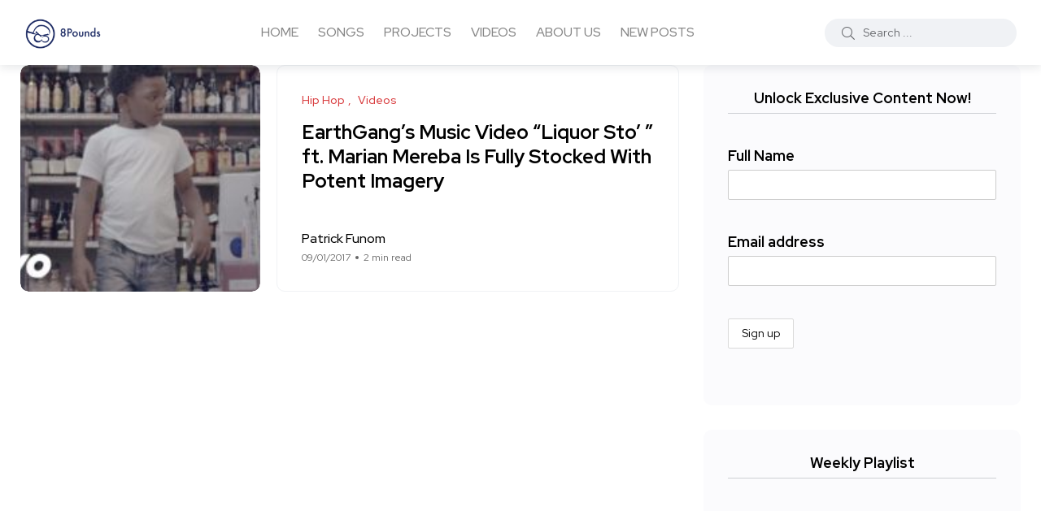

--- FILE ---
content_type: text/html; charset=UTF-8
request_url: https://8pounds.com/tag/doctur-dot/
body_size: 10542
content:
<!doctype html>
<html lang="en-US">
<head>
    <meta charset="UTF-8">
    <meta name="viewport" content="width=device-width, initial-scale=1">
    <link rel="profile" href="https://gmpg.org/xfn/11">
    <title>doctur dot &#8211; 8Pounds Music</title>
<meta name='robots' content='max-image-preview:large' />

<!-- Google Tag Manager for WordPress by gtm4wp.com -->
<script data-cfasync="false" data-pagespeed-no-defer>
	var gtm4wp_datalayer_name = "dataLayer";
	var dataLayer = dataLayer || [];

	const gtm4wp_scrollerscript_debugmode         = false;
	const gtm4wp_scrollerscript_callbacktime      = 100;
	const gtm4wp_scrollerscript_readerlocation    = 150;
	const gtm4wp_scrollerscript_contentelementid  = "content";
	const gtm4wp_scrollerscript_scannertime       = 30;
</script>
<!-- End Google Tag Manager for WordPress by gtm4wp.com --><noscript><style>#backto-top{display:none;}</style></noscript><link rel='dns-prefetch' href='//fonts.googleapis.com' />
<link rel="alternate" type="application/rss+xml" title="8Pounds Music &raquo; Feed" href="https://8pounds.com/feed/" />
<link rel="alternate" type="application/rss+xml" title="8Pounds Music &raquo; Comments Feed" href="https://8pounds.com/comments/feed/" />
<link rel="alternate" type="application/rss+xml" title="8Pounds Music &raquo; doctur dot Tag Feed" href="https://8pounds.com/tag/doctur-dot/feed/" />
<style id='wp-img-auto-sizes-contain-inline-css' type='text/css'>
img:is([sizes=auto i],[sizes^="auto," i]){contain-intrinsic-size:3000px 1500px}
/*# sourceURL=wp-img-auto-sizes-contain-inline-css */
</style>
<style id='wp-emoji-styles-inline-css' type='text/css'>

	img.wp-smiley, img.emoji {
		display: inline !important;
		border: none !important;
		box-shadow: none !important;
		height: 1em !important;
		width: 1em !important;
		margin: 0 0.07em !important;
		vertical-align: -0.1em !important;
		background: none !important;
		padding: 0 !important;
	}
/*# sourceURL=wp-emoji-styles-inline-css */
</style>
<link rel='stylesheet' id='wp-block-library-css' href='https://8pounds.com/wp-includes/css/dist/block-library/style.min.css?ver=6.9' type='text/css' media='all' />
<style id='wp-block-library-theme-inline-css' type='text/css'>
.wp-block-audio :where(figcaption){color:#555;font-size:13px;text-align:center}.is-dark-theme .wp-block-audio :where(figcaption){color:#ffffffa6}.wp-block-audio{margin:0 0 1em}.wp-block-code{border:1px solid #ccc;border-radius:4px;font-family:Menlo,Consolas,monaco,monospace;padding:.8em 1em}.wp-block-embed :where(figcaption){color:#555;font-size:13px;text-align:center}.is-dark-theme .wp-block-embed :where(figcaption){color:#ffffffa6}.wp-block-embed{margin:0 0 1em}.blocks-gallery-caption{color:#555;font-size:13px;text-align:center}.is-dark-theme .blocks-gallery-caption{color:#ffffffa6}:root :where(.wp-block-image figcaption){color:#555;font-size:13px;text-align:center}.is-dark-theme :root :where(.wp-block-image figcaption){color:#ffffffa6}.wp-block-image{margin:0 0 1em}.wp-block-pullquote{border-bottom:4px solid;border-top:4px solid;color:currentColor;margin-bottom:1.75em}.wp-block-pullquote :where(cite),.wp-block-pullquote :where(footer),.wp-block-pullquote__citation{color:currentColor;font-size:.8125em;font-style:normal;text-transform:uppercase}.wp-block-quote{border-left:.25em solid;margin:0 0 1.75em;padding-left:1em}.wp-block-quote cite,.wp-block-quote footer{color:currentColor;font-size:.8125em;font-style:normal;position:relative}.wp-block-quote:where(.has-text-align-right){border-left:none;border-right:.25em solid;padding-left:0;padding-right:1em}.wp-block-quote:where(.has-text-align-center){border:none;padding-left:0}.wp-block-quote.is-large,.wp-block-quote.is-style-large,.wp-block-quote:where(.is-style-plain){border:none}.wp-block-search .wp-block-search__label{font-weight:700}.wp-block-search__button{border:1px solid #ccc;padding:.375em .625em}:where(.wp-block-group.has-background){padding:1.25em 2.375em}.wp-block-separator.has-css-opacity{opacity:.4}.wp-block-separator{border:none;border-bottom:2px solid;margin-left:auto;margin-right:auto}.wp-block-separator.has-alpha-channel-opacity{opacity:1}.wp-block-separator:not(.is-style-wide):not(.is-style-dots){width:100px}.wp-block-separator.has-background:not(.is-style-dots){border-bottom:none;height:1px}.wp-block-separator.has-background:not(.is-style-wide):not(.is-style-dots){height:2px}.wp-block-table{margin:0 0 1em}.wp-block-table td,.wp-block-table th{word-break:normal}.wp-block-table :where(figcaption){color:#555;font-size:13px;text-align:center}.is-dark-theme .wp-block-table :where(figcaption){color:#ffffffa6}.wp-block-video :where(figcaption){color:#555;font-size:13px;text-align:center}.is-dark-theme .wp-block-video :where(figcaption){color:#ffffffa6}.wp-block-video{margin:0 0 1em}:root :where(.wp-block-template-part.has-background){margin-bottom:0;margin-top:0;padding:1.25em 2.375em}
/*# sourceURL=/wp-includes/css/dist/block-library/theme.min.css */
</style>
<style id='classic-theme-styles-inline-css' type='text/css'>
/*! This file is auto-generated */
.wp-block-button__link{color:#fff;background-color:#32373c;border-radius:9999px;box-shadow:none;text-decoration:none;padding:calc(.667em + 2px) calc(1.333em + 2px);font-size:1.125em}.wp-block-file__button{background:#32373c;color:#fff;text-decoration:none}
/*# sourceURL=/wp-includes/css/classic-themes.min.css */
</style>
<style id='global-styles-inline-css' type='text/css'>
:root{--wp--preset--aspect-ratio--square: 1;--wp--preset--aspect-ratio--4-3: 4/3;--wp--preset--aspect-ratio--3-4: 3/4;--wp--preset--aspect-ratio--3-2: 3/2;--wp--preset--aspect-ratio--2-3: 2/3;--wp--preset--aspect-ratio--16-9: 16/9;--wp--preset--aspect-ratio--9-16: 9/16;--wp--preset--color--black: #000000;--wp--preset--color--cyan-bluish-gray: #abb8c3;--wp--preset--color--white: #ffffff;--wp--preset--color--pale-pink: #f78da7;--wp--preset--color--vivid-red: #cf2e2e;--wp--preset--color--luminous-vivid-orange: #ff6900;--wp--preset--color--luminous-vivid-amber: #fcb900;--wp--preset--color--light-green-cyan: #7bdcb5;--wp--preset--color--vivid-green-cyan: #00d084;--wp--preset--color--pale-cyan-blue: #8ed1fc;--wp--preset--color--vivid-cyan-blue: #0693e3;--wp--preset--color--vivid-purple: #9b51e0;--wp--preset--color--blogar-primary: #3858F6;--wp--preset--color--blogar-secondary: #D93E40;--wp--preset--color--blogar-tertiary: #050505;--wp--preset--color--blogar-white: #ffffff;--wp--preset--color--blogar-dark-light: #1A1A1A;--wp--preset--gradient--vivid-cyan-blue-to-vivid-purple: linear-gradient(135deg,rgb(6,147,227) 0%,rgb(155,81,224) 100%);--wp--preset--gradient--light-green-cyan-to-vivid-green-cyan: linear-gradient(135deg,rgb(122,220,180) 0%,rgb(0,208,130) 100%);--wp--preset--gradient--luminous-vivid-amber-to-luminous-vivid-orange: linear-gradient(135deg,rgb(252,185,0) 0%,rgb(255,105,0) 100%);--wp--preset--gradient--luminous-vivid-orange-to-vivid-red: linear-gradient(135deg,rgb(255,105,0) 0%,rgb(207,46,46) 100%);--wp--preset--gradient--very-light-gray-to-cyan-bluish-gray: linear-gradient(135deg,rgb(238,238,238) 0%,rgb(169,184,195) 100%);--wp--preset--gradient--cool-to-warm-spectrum: linear-gradient(135deg,rgb(74,234,220) 0%,rgb(151,120,209) 20%,rgb(207,42,186) 40%,rgb(238,44,130) 60%,rgb(251,105,98) 80%,rgb(254,248,76) 100%);--wp--preset--gradient--blush-light-purple: linear-gradient(135deg,rgb(255,206,236) 0%,rgb(152,150,240) 100%);--wp--preset--gradient--blush-bordeaux: linear-gradient(135deg,rgb(254,205,165) 0%,rgb(254,45,45) 50%,rgb(107,0,62) 100%);--wp--preset--gradient--luminous-dusk: linear-gradient(135deg,rgb(255,203,112) 0%,rgb(199,81,192) 50%,rgb(65,88,208) 100%);--wp--preset--gradient--pale-ocean: linear-gradient(135deg,rgb(255,245,203) 0%,rgb(182,227,212) 50%,rgb(51,167,181) 100%);--wp--preset--gradient--electric-grass: linear-gradient(135deg,rgb(202,248,128) 0%,rgb(113,206,126) 100%);--wp--preset--gradient--midnight: linear-gradient(135deg,rgb(2,3,129) 0%,rgb(40,116,252) 100%);--wp--preset--font-size--small: 12px;--wp--preset--font-size--medium: 20px;--wp--preset--font-size--large: 36px;--wp--preset--font-size--x-large: 42px;--wp--preset--font-size--normal: 16px;--wp--preset--font-size--huge: 50px;--wp--preset--spacing--20: 0.44rem;--wp--preset--spacing--30: 0.67rem;--wp--preset--spacing--40: 1rem;--wp--preset--spacing--50: 1.5rem;--wp--preset--spacing--60: 2.25rem;--wp--preset--spacing--70: 3.38rem;--wp--preset--spacing--80: 5.06rem;--wp--preset--shadow--natural: 6px 6px 9px rgba(0, 0, 0, 0.2);--wp--preset--shadow--deep: 12px 12px 50px rgba(0, 0, 0, 0.4);--wp--preset--shadow--sharp: 6px 6px 0px rgba(0, 0, 0, 0.2);--wp--preset--shadow--outlined: 6px 6px 0px -3px rgb(255, 255, 255), 6px 6px rgb(0, 0, 0);--wp--preset--shadow--crisp: 6px 6px 0px rgb(0, 0, 0);}:where(.is-layout-flex){gap: 0.5em;}:where(.is-layout-grid){gap: 0.5em;}body .is-layout-flex{display: flex;}.is-layout-flex{flex-wrap: wrap;align-items: center;}.is-layout-flex > :is(*, div){margin: 0;}body .is-layout-grid{display: grid;}.is-layout-grid > :is(*, div){margin: 0;}:where(.wp-block-columns.is-layout-flex){gap: 2em;}:where(.wp-block-columns.is-layout-grid){gap: 2em;}:where(.wp-block-post-template.is-layout-flex){gap: 1.25em;}:where(.wp-block-post-template.is-layout-grid){gap: 1.25em;}.has-black-color{color: var(--wp--preset--color--black) !important;}.has-cyan-bluish-gray-color{color: var(--wp--preset--color--cyan-bluish-gray) !important;}.has-white-color{color: var(--wp--preset--color--white) !important;}.has-pale-pink-color{color: var(--wp--preset--color--pale-pink) !important;}.has-vivid-red-color{color: var(--wp--preset--color--vivid-red) !important;}.has-luminous-vivid-orange-color{color: var(--wp--preset--color--luminous-vivid-orange) !important;}.has-luminous-vivid-amber-color{color: var(--wp--preset--color--luminous-vivid-amber) !important;}.has-light-green-cyan-color{color: var(--wp--preset--color--light-green-cyan) !important;}.has-vivid-green-cyan-color{color: var(--wp--preset--color--vivid-green-cyan) !important;}.has-pale-cyan-blue-color{color: var(--wp--preset--color--pale-cyan-blue) !important;}.has-vivid-cyan-blue-color{color: var(--wp--preset--color--vivid-cyan-blue) !important;}.has-vivid-purple-color{color: var(--wp--preset--color--vivid-purple) !important;}.has-black-background-color{background-color: var(--wp--preset--color--black) !important;}.has-cyan-bluish-gray-background-color{background-color: var(--wp--preset--color--cyan-bluish-gray) !important;}.has-white-background-color{background-color: var(--wp--preset--color--white) !important;}.has-pale-pink-background-color{background-color: var(--wp--preset--color--pale-pink) !important;}.has-vivid-red-background-color{background-color: var(--wp--preset--color--vivid-red) !important;}.has-luminous-vivid-orange-background-color{background-color: var(--wp--preset--color--luminous-vivid-orange) !important;}.has-luminous-vivid-amber-background-color{background-color: var(--wp--preset--color--luminous-vivid-amber) !important;}.has-light-green-cyan-background-color{background-color: var(--wp--preset--color--light-green-cyan) !important;}.has-vivid-green-cyan-background-color{background-color: var(--wp--preset--color--vivid-green-cyan) !important;}.has-pale-cyan-blue-background-color{background-color: var(--wp--preset--color--pale-cyan-blue) !important;}.has-vivid-cyan-blue-background-color{background-color: var(--wp--preset--color--vivid-cyan-blue) !important;}.has-vivid-purple-background-color{background-color: var(--wp--preset--color--vivid-purple) !important;}.has-black-border-color{border-color: var(--wp--preset--color--black) !important;}.has-cyan-bluish-gray-border-color{border-color: var(--wp--preset--color--cyan-bluish-gray) !important;}.has-white-border-color{border-color: var(--wp--preset--color--white) !important;}.has-pale-pink-border-color{border-color: var(--wp--preset--color--pale-pink) !important;}.has-vivid-red-border-color{border-color: var(--wp--preset--color--vivid-red) !important;}.has-luminous-vivid-orange-border-color{border-color: var(--wp--preset--color--luminous-vivid-orange) !important;}.has-luminous-vivid-amber-border-color{border-color: var(--wp--preset--color--luminous-vivid-amber) !important;}.has-light-green-cyan-border-color{border-color: var(--wp--preset--color--light-green-cyan) !important;}.has-vivid-green-cyan-border-color{border-color: var(--wp--preset--color--vivid-green-cyan) !important;}.has-pale-cyan-blue-border-color{border-color: var(--wp--preset--color--pale-cyan-blue) !important;}.has-vivid-cyan-blue-border-color{border-color: var(--wp--preset--color--vivid-cyan-blue) !important;}.has-vivid-purple-border-color{border-color: var(--wp--preset--color--vivid-purple) !important;}.has-vivid-cyan-blue-to-vivid-purple-gradient-background{background: var(--wp--preset--gradient--vivid-cyan-blue-to-vivid-purple) !important;}.has-light-green-cyan-to-vivid-green-cyan-gradient-background{background: var(--wp--preset--gradient--light-green-cyan-to-vivid-green-cyan) !important;}.has-luminous-vivid-amber-to-luminous-vivid-orange-gradient-background{background: var(--wp--preset--gradient--luminous-vivid-amber-to-luminous-vivid-orange) !important;}.has-luminous-vivid-orange-to-vivid-red-gradient-background{background: var(--wp--preset--gradient--luminous-vivid-orange-to-vivid-red) !important;}.has-very-light-gray-to-cyan-bluish-gray-gradient-background{background: var(--wp--preset--gradient--very-light-gray-to-cyan-bluish-gray) !important;}.has-cool-to-warm-spectrum-gradient-background{background: var(--wp--preset--gradient--cool-to-warm-spectrum) !important;}.has-blush-light-purple-gradient-background{background: var(--wp--preset--gradient--blush-light-purple) !important;}.has-blush-bordeaux-gradient-background{background: var(--wp--preset--gradient--blush-bordeaux) !important;}.has-luminous-dusk-gradient-background{background: var(--wp--preset--gradient--luminous-dusk) !important;}.has-pale-ocean-gradient-background{background: var(--wp--preset--gradient--pale-ocean) !important;}.has-electric-grass-gradient-background{background: var(--wp--preset--gradient--electric-grass) !important;}.has-midnight-gradient-background{background: var(--wp--preset--gradient--midnight) !important;}.has-small-font-size{font-size: var(--wp--preset--font-size--small) !important;}.has-medium-font-size{font-size: var(--wp--preset--font-size--medium) !important;}.has-large-font-size{font-size: var(--wp--preset--font-size--large) !important;}.has-x-large-font-size{font-size: var(--wp--preset--font-size--x-large) !important;}
:where(.wp-block-post-template.is-layout-flex){gap: 1.25em;}:where(.wp-block-post-template.is-layout-grid){gap: 1.25em;}
:where(.wp-block-term-template.is-layout-flex){gap: 1.25em;}:where(.wp-block-term-template.is-layout-grid){gap: 1.25em;}
:where(.wp-block-columns.is-layout-flex){gap: 2em;}:where(.wp-block-columns.is-layout-grid){gap: 2em;}
:root :where(.wp-block-pullquote){font-size: 1.5em;line-height: 1.6;}
/*# sourceURL=global-styles-inline-css */
</style>
<link rel='stylesheet' id='mc4wp-form-themes-css' href='https://8pounds.com/wp-content/plugins/mailchimp-for-wp/assets/css/form-themes.css?ver=4.10.7' type='text/css' media='all' />
<link rel='stylesheet' id='axil-fonts-css' href='https://fonts.googleapis.com/css?family=Red+Hat+Display%3A0%2C400%3B0%2C500%3B0%2C700%3B0%2C900%3B1%2C400%3B1%2C500%3B1%2C700%3B1%2C900&#038;subset=latin%2Clatin-ext&#038;ver=6.9' type='text/css' media='all' />
<link rel='stylesheet' id='slick-css' href='https://8pounds.com/wp-content/themes/blogar/assets/css/vendor/slick.css?ver=1.2.4' type='text/css' media='all' />
<link rel='stylesheet' id='slick-theme-css' href='https://8pounds.com/wp-content/themes/blogar/assets/css/vendor/slick-theme.css?ver=1.2.4' type='text/css' media='all' />
<link rel='stylesheet' id='font-awesome-css' href='https://8pounds.com/wp-content/themes/blogar/assets/css/vendor/font-awesome.css?ver=1.2.4' type='text/css' media='all' />
<link rel='stylesheet' id='bootstrap-css' href='https://8pounds.com/wp-content/themes/blogar/assets/css/vendor/bootstrap.min.css?ver=1.2.4' type='text/css' media='all' />
<link rel='stylesheet' id='axil-style-css' href='https://8pounds.com/wp-content/themes/blogar/assets/css/style.css?ver=1.2.4' type='text/css' media='all' />
<link rel='stylesheet' id='blogar-style-css' href='https://8pounds.com/wp-content/themes/blogar/style.css?ver=6.9' type='text/css' media='all' />
<script type="text/javascript" src="https://8pounds.com/wp-includes/js/jquery/jquery.min.js?ver=3.7.1" id="jquery-core-js"></script>
<script type="text/javascript" src="https://8pounds.com/wp-includes/js/jquery/jquery-migrate.min.js?ver=3.4.1" id="jquery-migrate-js"></script>
<script type="text/javascript" src="https://8pounds.com/wp-content/plugins/duracelltomi-google-tag-manager/dist/js/analytics-talk-content-tracking.js?ver=1.22.3" id="gtm4wp-scroll-tracking-js"></script>
<script type="text/javascript" src="https://8pounds.com/wp-content/themes/blogar/assets/js/vendor/slick.min.js?ver=1.2.4" id="slick-js"></script>
<link rel="https://api.w.org/" href="https://8pounds.com/wp-json/" /><link rel="alternate" title="JSON" type="application/json" href="https://8pounds.com/wp-json/wp/v2/tags/1186" /><link rel="EditURI" type="application/rsd+xml" title="RSD" href="https://8pounds.com/xmlrpc.php?rsd" />
<meta name="generator" content="WordPress 6.9" />
<meta name="generator" content="Redux 4.5.8" />
<!-- Google Tag Manager for WordPress by gtm4wp.com -->
<!-- GTM Container placement set to footer -->
<script data-cfasync="false" data-pagespeed-no-defer>
	var dataLayer_content = {"visitorIP":"3.145.105.251","pageTitle":"doctur dot |","pagePostType":"post","pagePostType2":"tag-post","browserName":"","browserVersion":"","browserEngineName":"","browserEngineVersion":"","osName":"","osVersion":"","deviceType":"bot","deviceManufacturer":"","deviceModel":""};
	dataLayer.push( dataLayer_content );
</script>
<script data-cfasync="false" data-pagespeed-no-defer>
(function(w,d,s,l,i){w[l]=w[l]||[];w[l].push({'gtm.start':
new Date().getTime(),event:'gtm.js'});var f=d.getElementsByTagName(s)[0],
j=d.createElement(s),dl=l!='dataLayer'?'&l='+l:'';j.async=true;j.src=
'//www.googletagmanager.com/gtm.js?id='+i+dl;f.parentNode.insertBefore(j,f);
})(window,document,'script','dataLayer','GTM-MXS45MS');
</script>
<!-- End Google Tag Manager for WordPress by gtm4wp.com -->        <!--Customizer CSS-->
        <style type="text/css">

                                    .axil-blog-list .blog-top .author .info ul.blog-meta li a, .axil-blog-details-area .blog-top .author .info ul.blog-meta li a, ul.post-meta-list li a, ul.post-meta-list a, .post-meta a, .post-meta h6 a, ul.social-share-transparent li a , ul.social-share-transparent li button  { color :#1e73be; }            .axil-blog-list .blog-top .author .info ul.blog-meta li a:hover, .axil-blog-details-area .blog-top .author .info ul.blog-meta li a:hover,  ul.post-meta-list li a:hover, ul.post-meta-list a:hover, .post-meta a:hover, .post-meta h6 a:hover, ul.social-share-transparent li a:hover, ul.social-share-transparent li button:hover { color :#1e73be !important; }                                                                                                                                                                        :root { --color-tertiary:#050505; }                                                                                                                        
        </style>
        <meta name="generator" content="Elementor 3.34.2; features: additional_custom_breakpoints; settings: css_print_method-external, google_font-enabled, font_display-auto">
			<style>
				.e-con.e-parent:nth-of-type(n+4):not(.e-lazyloaded):not(.e-no-lazyload),
				.e-con.e-parent:nth-of-type(n+4):not(.e-lazyloaded):not(.e-no-lazyload) * {
					background-image: none !important;
				}
				@media screen and (max-height: 1024px) {
					.e-con.e-parent:nth-of-type(n+3):not(.e-lazyloaded):not(.e-no-lazyload),
					.e-con.e-parent:nth-of-type(n+3):not(.e-lazyloaded):not(.e-no-lazyload) * {
						background-image: none !important;
					}
				}
				@media screen and (max-height: 640px) {
					.e-con.e-parent:nth-of-type(n+2):not(.e-lazyloaded):not(.e-no-lazyload),
					.e-con.e-parent:nth-of-type(n+2):not(.e-lazyloaded):not(.e-no-lazyload) * {
						background-image: none !important;
					}
				}
			</style>
			<link rel="icon" href="https://8pounds.com/wp-content/uploads/2022/06/cropped-8lb_logo_square-32x32.png" sizes="32x32" />
<link rel="icon" href="https://8pounds.com/wp-content/uploads/2022/06/cropped-8lb_logo_square-192x192.png" sizes="192x192" />
<link rel="apple-touch-icon" href="https://8pounds.com/wp-content/uploads/2022/06/cropped-8lb_logo_square-180x180.png" />
<meta name="msapplication-TileImage" content="https://8pounds.com/wp-content/uploads/2022/06/cropped-8lb_logo_square-270x270.png" />
<style id="axil_options-dynamic-css" title="dynamic-css" class="redux-options-output">.logo img{height:70px;}</style></head>

<body class="archive tag tag-doctur-dot tag-1186 wp-embed-responsive wp-theme-blogar post-earthgang-ft-marian-mereba-liquor-sto-official-video hfeed active-scroll-to-top  active-sidebar-blog header-sticky-active header-transparent-active header-with-search elementor-default elementor-kit-25032">
<div class="main-content">
<!-- Start Header -->
<header class="header axil-header header-style-1 header-light header-with-shadow  header-sticky    header-transparent ">
    <div class="header-wrap">
        <div class="row justify-content-between align-items-center">
            <div class="col-xl-2 col-lg-3 col-md-3 col-sm-6 col-6">
                <div class="logo">
                                            <a href="https://8pounds.com/"
                           title="8Pounds Music" rel="home">

                            
                                                                    <img class="dark-logo" src="https://8pounds.com/wp-content/uploads/2022/06/logo_1cceef51261ccc9ac8815f219700d7c7_2x.png" alt="8Pounds Music">
                                                                                                    <img class="light-logo" src="https://8pounds.com/wp-content/uploads/2022/06/logo_1cceef51261ccc9ac8815f219700d7c7_2x.png" alt="8Pounds Music">
                                
                            
                        </a>
                    
                </div> <!-- End Logo-->
            </div>

            <div class="axil-mainmenu-withbar col-md-3 col-sm-3 col-3 col-xl-6">
                <div class="mainmenu-wrapper d-none d-xl-block">
                    <!-- Start Mainmanu Nav -->
                    <nav class="mainmenu-nav d-none d-lg-block"><ul id="main-menu" class="mainmenu"><li id="menu-item-25046" class="menu-item menu-item-type-post_type menu-item-object-page menu-item-home menu-item-25046 axil-post-type-post"><a href="https://8pounds.com/">HOME</a></li>
<li id="menu-item-12055" class="menu-item menu-item-type-taxonomy menu-item-object-category menu-item-12055 axil-post-type-post"><a title="SONGS" href="https://8pounds.com/category/songs/">SONGS</a></li>
<li id="menu-item-12057" class="menu-item menu-item-type-taxonomy menu-item-object-category menu-item-12057 axil-post-type-post"><a title="Projects" href="https://8pounds.com/category/projects/">PROJECTS</a></li>
<li id="menu-item-12056" class="menu-item menu-item-type-taxonomy menu-item-object-category menu-item-12056 axil-post-type-post"><a title="Videos" href="https://8pounds.com/category/videos/">VIDEOS</a></li>
<li id="menu-item-24987" class="menu-item menu-item-type-post_type menu-item-object-post menu-item-24987 axil-post-type-post"><a href="https://8pounds.com/about-us/">ABOUT US</a></li>
<li id="menu-item-25118" class="menu-item menu-item-type-post_type menu-item-object-page current_page_parent menu-item-25118 axil-post-type-post"><a href="https://8pounds.com/new-music/">NEW POSTS</a></li>
</ul></nav>                    <!-- End Mainmanu Nav -->
                </div>
                <!-- Start Hamburger Menu  -->
                <div class="hamburger-menu d-block d-xl-none text-right">
                    <div class="hamburger-inner">
                        <div class="icon"><i class="fal fa-bars"></i></div>
                    </div>
                </div>
                <!-- End Hamburger Menu  -->
            </div>


            <div class="d-none d-sm-block col-lg-3 col-md-3 col-sm-3 col-3">
                <div class="header-search text-right d-flex align-items-center justify-content-end">
                    
                    <form  id="header-search-1"  action="https://8pounds.com/" method="GET" class="blog-search">
                        <div class="axil-search form-group">
                            <button type="submit" class="search-button"><i class="fal fa-search"></i></button>
                            <input type="text"  name="s"  class="form-control" placeholder="Search ..." value=""/>
                        </div>
                    </form>
                                                                            </div>
            </div>
            <div class="mobile-search-wrapper d-block d-sm-none col-lg-3 col-md-3 col-sm-3 col-3">
                <div class="header-search text-right d-flex align-items-center justify-content-end">
                                        <div class="search-mobile-icon">
                        <button><i class="fal fa-search"></i></button>
                    </div>
                    <form  id="header-search-1"  action="https://8pounds.com/" method="GET" class="blog-search large-mobile-blog-search">
                        <div class="axil-search-mobile form-group">
                            <button type="submit" class="search-button"><i class="fal fa-search"></i></button>
                            <input type="text"  name="s"  class="form-control" placeholder="Search ..." value=""/>
                        </div>
                    </form>
                                                                            </div>
            </div>

        </div>
    </div>
</header>
<!-- Start Header -->
<!-- Start Mobile Menu Area  -->
<div class="popup-mobilemenu-area">
    <div class="inner">
        <div class="mobile-menu-top">
            <div class="logo">
                                    <a href="https://8pounds.com/" title="8Pounds Music" rel="home" >

                        
                             
                                <img class="dark-logo" src="https://8pounds.com/wp-content/uploads/2022/06/logo_1cceef51261ccc9ac8815f219700d7c7_2x.png" alt="8Pounds Music">
                                                         
                                <img class="light-logo" src="https://8pounds.com/wp-content/uploads/2022/06/logo_1cceef51261ccc9ac8815f219700d7c7_2x.png" alt="8Pounds Music">
                                                        
                        
                    </a>
                            </div>
            <div class="mobile-close">
                <div class="icon">
                    <i class="fal fa-times"></i>
                </div>
            </div>
        </div>
        <nav class="menu-item"><ul id="mobile-menu" class="mainmenu-item"><li class="menu-item menu-item-type-post_type menu-item-object-page menu-item-home menu-item-25046 axil-post-type-post"><a href="https://8pounds.com/">HOME</a></li>
<li class="menu-item menu-item-type-taxonomy menu-item-object-category menu-item-12055 axil-post-type-post"><a title="SONGS" href="https://8pounds.com/category/songs/">SONGS</a></li>
<li class="menu-item menu-item-type-taxonomy menu-item-object-category menu-item-12057 axil-post-type-post"><a title="Projects" href="https://8pounds.com/category/projects/">PROJECTS</a></li>
<li class="menu-item menu-item-type-taxonomy menu-item-object-category menu-item-12056 axil-post-type-post"><a title="Videos" href="https://8pounds.com/category/videos/">VIDEOS</a></li>
<li class="menu-item menu-item-type-post_type menu-item-object-post menu-item-24987 axil-post-type-post"><a href="https://8pounds.com/about-us/">ABOUT US</a></li>
<li class="menu-item menu-item-type-post_type menu-item-object-page current_page_parent menu-item-25118 axil-post-type-post"><a href="https://8pounds.com/new-music/">NEW POSTS</a></li>
</ul></nav>    </div>
</div>
<!-- End Mobile Menu Area  --><!-- Start Page Wrapper -->
<div class="main-wrapper">


<!-- Start Blog Area  -->
<div class="axil-blog-area axil-section-gap bg-color-white">
    <div class="container">
        <div class="row row--40">
                        <div class="col-lg-8 col-md-12 col-12 order-1 order-lg-2">
                                <!-- Start Post List  -->
<div id="post-11483" class="content-block post-list-view mt--30">
            <div class="post-thumbnail">
            <a href="https://8pounds.com/earthgang-ft-marian-mereba-liquor-sto-official-video/">
                <img width="295" height="166" src="https://8pounds.com/wp-content/uploads/2016/06/liqstore.jpg" class="w-100 wp-post-image" alt="liqstore" decoding="async" srcset="https://8pounds.com/wp-content/uploads/2016/06/liqstore.jpg 1280w, https://8pounds.com/wp-content/uploads/2016/06/liqstore-300x169.jpg 300w, https://8pounds.com/wp-content/uploads/2016/06/liqstore-768x432.jpg 768w, https://8pounds.com/wp-content/uploads/2016/06/liqstore-500x281.jpg 500w, https://8pounds.com/wp-content/uploads/2016/06/liqstore-1240x700.jpg 1240w" sizes="(max-width: 295px) 100vw, 295px" />            </a>
                    </div>
        <div class="post-content">
                    <div class="post-cat">
                <div class="post-cat-list">
                                                <a class="hover-flip-item-wrapper" href="https://8pounds.com/category/genre/hiphop/">
                                <span class="hover-flip-item"><span data-text="Hip Hop">Hip Hop</span></span>
                            </a>                             <a class="hover-flip-item-wrapper" href="https://8pounds.com/category/videos/">
                                <span class="hover-flip-item"><span data-text="Videos">Videos</span></span>
                            </a>                 </div>
            </div>
                    <h4 class="title"><a href="https://8pounds.com/earthgang-ft-marian-mereba-liquor-sto-official-video/">EarthGang&#8217;s Music Video &#8220;Liquor Sto&#8217; &#8221; ft. Marian Mereba Is Fully Stocked With Potent Imagery</a></h4>
        <div class="post-meta-wrapper">
                    <div class="post-meta">
            <div class="content">
                                    <h6 class="post-author-name"><a class="hover-flip-item-wrapper" href="https://8pounds.com/author/patrickfunom/"><span class="hover-flip-item"><span data-text="Patrick Funom">Patrick Funom</span></span></a></h6>
                                <ul class="post-meta-list">
                                            <li class="post-meta-date">09/01/2017</li>
                                                                                    <li class="post-meta-reading-time">2 min read</li>
                                                                            </ul>
            </div>
        </div>
                            </div>
    </div>
</div>
<!-- End Post List  -->                            </div>
                            <div class="col-lg-4 col-md-12 col-12 mt_md--40 mt_sm--40 order-2 order-lg-2">
                                        <div class="block-7 axil-single-widget widget_block mt--30 mt_sm--30 mt_md--30"><h5 class="widget-title">Unlock Exclusive Content Now!</h5>
<p><script>(function() {
	window.mc4wp = window.mc4wp || {
		listeners: [],
		forms: {
			on: function(evt, cb) {
				window.mc4wp.listeners.push(
					{
						event   : evt,
						callback: cb
					}
				);
			}
		}
	}
})();
</script><!-- Mailchimp for WordPress v4.10.7 - https://wordpress.org/plugins/mailchimp-for-wp/ --><form id="mc4wp-form-1" class="mc4wp-form mc4wp-form-24757 mc4wp-form-theme mc4wp-form-theme-light" method="post" data-id="24757" data-name="Default sign-up form" ><div class="mc4wp-form-fields"><p>
    <label>Full Name</label>
    <input type="text" name="FULLNAME" required="">
</p>
<p>
	<label>Email address</label>
	<input type="email" id="mc4wp_email" name="EMAIL" placeholder="" required />
</p>

<p>
	<input type="submit" value="Sign up" />
</p></div><label style="display: none !important;">Leave this field empty if you're human: <input type="text" name="_mc4wp_honeypot" value="" tabindex="-1" autocomplete="off" /></label><input type="hidden" name="_mc4wp_timestamp" value="1768948808" /><input type="hidden" name="_mc4wp_form_id" value="24757" /><input type="hidden" name="_mc4wp_form_element_id" value="mc4wp-form-1" /><div class="mc4wp-response"></div></form><!-- / Mailchimp for WordPress Plugin --></p></div><div class="block-3 axil-single-widget widget_block mt--30 mt_sm--30 mt_md--30"><h5 class="widget-title">Weekly Playlist</h5>
<p><iframe style="border-radius:12px" src="https://open.spotify.com/embed/playlist/7KYNOszGifnUXMAeLJFmjC?utm_source=generator" width="100%" height="380" frameborder="0" allowfullscreen="" allow="autoplay; clipboard-write; encrypted-media; fullscreen; picture-in-picture" loading="lazy"></iframe></p></div><div class="block-5 axil-single-widget widget_block mt--30 mt_sm--30 mt_md--30"><h5 class="widget-title">Submerge Into Vince Staples' Song When Sparks Fly</h5>
<p><div class="my-grid-layout"><div class="listing-item"><a class="image" href="https://8pounds.com/submerge-into-vince-staples-song-when-sparks-fly/"><img fetchpriority="high" fetchpriority="high" decoding="async" width="500" height="389" src="https://8pounds.com/wp-content/uploads/2022/04/Claude-Monet-Impression-Sunrise-500x389.webp" class="attachment-large size-large wp-post-image" alt="" srcset="https://8pounds.com/wp-content/uploads/2022/04/Claude-Monet-Impression-Sunrise-500x389.webp 500w, https://8pounds.com/wp-content/uploads/2022/04/Claude-Monet-Impression-Sunrise-300x233.webp 300w, https://8pounds.com/wp-content/uploads/2022/04/Claude-Monet-Impression-Sunrise-768x597.webp 768w, https://8pounds.com/wp-content/uploads/2022/04/Claude-Monet-Impression-Sunrise.webp 1200w" sizes="(max-width: 500px) 100vw, 500px" /></a> </div></div></p></div>                                    </div>
                    </div>
    </div>
</div>
<!-- End Blog Area  -->

</div>
<!-- End Page Wrapper -->

</div>
<!-- End main-content -->

<!-- Start Footer Area  -->
<div class="axil-footer-area axil-default-footer axil-footer-var-2 bg-color-black">
    <!-- Start Footer Top Area  -->
    <div class="footer-top">
        <div class="container">
            <div class="row">
                <div class="col-lg-4 col-md-4">
                    <div class="logo mb_sm--10">
                                                    <a href="https://8pounds.com/"
                               title="8Pounds Music" rel="home">

                                
                                                                            <img src="https://8pounds.com/wp-content/uploads/2022/06/logo_1cceef51261ccc9ac8815f219700d7c7_2x.png" alt="8Pounds Music">
                                    
                                
                            </a>
                        
                    </div> <!-- End Logo-->
                </div>
                <!-- Start Social Icon -->
                                    <!-- Start Post List  -->
                    <div class="col-lg-8 col-md-8">
                        <div class="d-flex justify-content-start mt_sm--15 justify-content-md-end align-items-center flex-wrap">
                                                            <h5 class="follow-title mb--0 mr--20">Follow us</h5>
                            
                            <ul class="social-icon color-tertiary md-size justify-content-start">
                                <li><a class="facebook-f social-icon" href="https://bit.ly/8poundsfacebook" title="Facebook-f" target="_blank"><i class="fab fa-facebook-f"></i></a></li><li><a class="twitter social-icon" href="https://bit.ly/8poundstwitter" title="Twitter" target="_blank"><i class="fab fa-twitter"></i></a></li><li><a class="linkedin-in social-icon" href="https://bit.ly/8poundslinkedin" title="Linkedin-in" target="_blank"><i class="fab fa-linkedin-in"></i></a></li><li><a class="instagram social-icon" href="https://bit.ly/8poundsinstagram" title="Instagram" target="_blank"><i class="fab fa-instagram"></i></a></li><li><a class="youtube social-icon" href="https://bit.ly/8poundsyoutube" title="Youtube" target="_blank"><i class="fab fa-youtube"></i></a></li>                            </ul>
                        </div>
                    </div>
                    <!-- End Footer Top Area  -->
                                <!-- End Social Icon -->

            </div>
        </div>
    </div>
    <!-- End Footer Top Area  -->

    <!-- Start Copyright Area  -->
    <div class="copyright-area">
        <div class="container">
            <div class="row align-items-center">
                <div class="col-lg-9 col-md-12">
                    <div class="copyright-left">
                                                    <ul id="menu-top-nav" class="mainmenu justify-content-start"><li class="menu-item menu-item-type-post_type menu-item-object-page menu-item-home menu-item-25046"><a href="https://8pounds.com/">HOME</a></li>
<li class="menu-item menu-item-type-taxonomy menu-item-object-category menu-item-12055"><a href="https://8pounds.com/category/songs/">SONGS</a></li>
<li class="menu-item menu-item-type-taxonomy menu-item-object-category menu-item-12057"><a href="https://8pounds.com/category/projects/">PROJECTS</a></li>
<li class="menu-item menu-item-type-taxonomy menu-item-object-category menu-item-12056"><a href="https://8pounds.com/category/videos/">VIDEOS</a></li>
<li class="menu-item menu-item-type-post_type menu-item-object-post menu-item-24987"><a href="https://8pounds.com/about-us/">ABOUT US</a></li>
<li class="menu-item menu-item-type-post_type menu-item-object-page current_page_parent menu-item-25118"><a href="https://8pounds.com/new-music/">NEW POSTS</a></li>
</ul>                                            </div>
                </div>
                                    <div class="col-lg-3 col-md-12 mt_md--20 mt_sm--20">
                        <div class="copyright-right text-left text-lg-right">
                            <p class="b3">© 2024. All rights reserved by <a href="https://8pounds.com" target="_blank" rel="noopener">8lb</a></p>
                        </div>
                    </div>
                            </div>
        </div>
    </div>
    <!-- End Copyright Area  -->
</div>
<!-- End Footer Area  -->

        <!-- Start Back To Top  -->
        <a id="backto-top"></a>
        <!-- End Back To Top  -->
    <script type="speculationrules">
{"prefetch":[{"source":"document","where":{"and":[{"href_matches":"/*"},{"not":{"href_matches":["/wp-*.php","/wp-admin/*","/wp-content/uploads/*","/wp-content/*","/wp-content/plugins/*","/wp-content/themes/blogar/*","/*\\?(.+)"]}},{"not":{"selector_matches":"a[rel~=\"nofollow\"]"}},{"not":{"selector_matches":".no-prefetch, .no-prefetch a"}}]},"eagerness":"conservative"}]}
</script>
<script>(function() {function maybePrefixUrlField () {
  const value = this.value.trim()
  if (value !== '' && value.indexOf('http') !== 0) {
    this.value = 'http://' + value
  }
}

const urlFields = document.querySelectorAll('.mc4wp-form input[type="url"]')
for (let j = 0; j < urlFields.length; j++) {
  urlFields[j].addEventListener('blur', maybePrefixUrlField)
}
})();</script>
<!-- GTM Container placement set to footer -->
<!-- Google Tag Manager (noscript) -->
				<noscript><iframe src="https://www.googletagmanager.com/ns.html?id=GTM-MXS45MS" height="0" width="0" style="display:none;visibility:hidden" aria-hidden="true"></iframe></noscript>
<!-- End Google Tag Manager (noscript) -->			<script>
				const lazyloadRunObserver = () => {
					const lazyloadBackgrounds = document.querySelectorAll( `.e-con.e-parent:not(.e-lazyloaded)` );
					const lazyloadBackgroundObserver = new IntersectionObserver( ( entries ) => {
						entries.forEach( ( entry ) => {
							if ( entry.isIntersecting ) {
								let lazyloadBackground = entry.target;
								if( lazyloadBackground ) {
									lazyloadBackground.classList.add( 'e-lazyloaded' );
								}
								lazyloadBackgroundObserver.unobserve( entry.target );
							}
						});
					}, { rootMargin: '200px 0px 200px 0px' } );
					lazyloadBackgrounds.forEach( ( lazyloadBackground ) => {
						lazyloadBackgroundObserver.observe( lazyloadBackground );
					} );
				};
				const events = [
					'DOMContentLoaded',
					'elementor/lazyload/observe',
				];
				events.forEach( ( event ) => {
					document.addEventListener( event, lazyloadRunObserver );
				} );
			</script>
			<script type="text/javascript" src="https://8pounds.com/wp-content/plugins/blogar-core/assets/js/element-scripts.js?ver=1.0" id="blogar-element-scripts-js"></script>
<script type="text/javascript" src="https://8pounds.com/wp-content/themes/blogar/assets/js/vendor/modernizr.min.js?ver=1.2.4" id="modernizr-js"></script>
<script type="text/javascript" src="https://8pounds.com/wp-content/themes/blogar/assets/js/vendor/popper.js?ver=1.2.4" id="popper-js"></script>
<script type="text/javascript" src="https://8pounds.com/wp-content/themes/blogar/assets/js/vendor/tweenmax.min.js?ver=1.2.4" id="tweenmax-js"></script>
<script type="text/javascript" src="https://8pounds.com/wp-content/themes/blogar/assets/js/vendor/gsap.js?ver=1.2.4" id="gsap-js"></script>
<script type="text/javascript" src="https://8pounds.com/wp-content/themes/blogar/assets/js/vendor/commands.js?ver=1.2.4" id="axil-copylink-js"></script>
<script type="text/javascript" src="https://8pounds.com/wp-content/themes/blogar/assets/js/vendor/js.cookie.js?ver=1.2.4" id="axil-cookie-js"></script>
<script type="text/javascript" src="https://8pounds.com/wp-content/themes/blogar/assets/js/vendor/bootstrap.min.js?ver=1.2.4" id="bootstrap-js"></script>
<script type="text/javascript" src="https://8pounds.com/wp-content/themes/blogar/assets/js/main.js?ver=1.2.4" id="axil-main-js"></script>
<script type="text/javascript" src="https://8pounds.com/wp-content/themes/blogar/assets/js/vendor/jquery.style.switcher.js?ver=1.2.4" id="jquery-style-switcher-js"></script>
<script type="text/javascript" src="https://8pounds.com/wp-content/themes/blogar/assets/admin/js/navigation.js?ver=1.2.4" id="blogar-navigation-js"></script>
<script type="text/javascript" src="https://8pounds.com/wp-content/themes/blogar/assets/admin/js/skip-link-focus-fix.js?ver=1.2.4" id="blogar-skip-link-focus-fix-js"></script>
<script type="text/javascript" defer src="https://8pounds.com/wp-content/plugins/mailchimp-for-wp/assets/js/forms.js?ver=4.10.7" id="mc4wp-forms-api-js"></script>
<script id="wp-emoji-settings" type="application/json">
{"baseUrl":"https://s.w.org/images/core/emoji/17.0.2/72x72/","ext":".png","svgUrl":"https://s.w.org/images/core/emoji/17.0.2/svg/","svgExt":".svg","source":{"concatemoji":"https://8pounds.com/wp-includes/js/wp-emoji-release.min.js?ver=6.9"}}
</script>
<script type="module">
/* <![CDATA[ */
/*! This file is auto-generated */
const a=JSON.parse(document.getElementById("wp-emoji-settings").textContent),o=(window._wpemojiSettings=a,"wpEmojiSettingsSupports"),s=["flag","emoji"];function i(e){try{var t={supportTests:e,timestamp:(new Date).valueOf()};sessionStorage.setItem(o,JSON.stringify(t))}catch(e){}}function c(e,t,n){e.clearRect(0,0,e.canvas.width,e.canvas.height),e.fillText(t,0,0);t=new Uint32Array(e.getImageData(0,0,e.canvas.width,e.canvas.height).data);e.clearRect(0,0,e.canvas.width,e.canvas.height),e.fillText(n,0,0);const a=new Uint32Array(e.getImageData(0,0,e.canvas.width,e.canvas.height).data);return t.every((e,t)=>e===a[t])}function p(e,t){e.clearRect(0,0,e.canvas.width,e.canvas.height),e.fillText(t,0,0);var n=e.getImageData(16,16,1,1);for(let e=0;e<n.data.length;e++)if(0!==n.data[e])return!1;return!0}function u(e,t,n,a){switch(t){case"flag":return n(e,"\ud83c\udff3\ufe0f\u200d\u26a7\ufe0f","\ud83c\udff3\ufe0f\u200b\u26a7\ufe0f")?!1:!n(e,"\ud83c\udde8\ud83c\uddf6","\ud83c\udde8\u200b\ud83c\uddf6")&&!n(e,"\ud83c\udff4\udb40\udc67\udb40\udc62\udb40\udc65\udb40\udc6e\udb40\udc67\udb40\udc7f","\ud83c\udff4\u200b\udb40\udc67\u200b\udb40\udc62\u200b\udb40\udc65\u200b\udb40\udc6e\u200b\udb40\udc67\u200b\udb40\udc7f");case"emoji":return!a(e,"\ud83e\u1fac8")}return!1}function f(e,t,n,a){let r;const o=(r="undefined"!=typeof WorkerGlobalScope&&self instanceof WorkerGlobalScope?new OffscreenCanvas(300,150):document.createElement("canvas")).getContext("2d",{willReadFrequently:!0}),s=(o.textBaseline="top",o.font="600 32px Arial",{});return e.forEach(e=>{s[e]=t(o,e,n,a)}),s}function r(e){var t=document.createElement("script");t.src=e,t.defer=!0,document.head.appendChild(t)}a.supports={everything:!0,everythingExceptFlag:!0},new Promise(t=>{let n=function(){try{var e=JSON.parse(sessionStorage.getItem(o));if("object"==typeof e&&"number"==typeof e.timestamp&&(new Date).valueOf()<e.timestamp+604800&&"object"==typeof e.supportTests)return e.supportTests}catch(e){}return null}();if(!n){if("undefined"!=typeof Worker&&"undefined"!=typeof OffscreenCanvas&&"undefined"!=typeof URL&&URL.createObjectURL&&"undefined"!=typeof Blob)try{var e="postMessage("+f.toString()+"("+[JSON.stringify(s),u.toString(),c.toString(),p.toString()].join(",")+"));",a=new Blob([e],{type:"text/javascript"});const r=new Worker(URL.createObjectURL(a),{name:"wpTestEmojiSupports"});return void(r.onmessage=e=>{i(n=e.data),r.terminate(),t(n)})}catch(e){}i(n=f(s,u,c,p))}t(n)}).then(e=>{for(const n in e)a.supports[n]=e[n],a.supports.everything=a.supports.everything&&a.supports[n],"flag"!==n&&(a.supports.everythingExceptFlag=a.supports.everythingExceptFlag&&a.supports[n]);var t;a.supports.everythingExceptFlag=a.supports.everythingExceptFlag&&!a.supports.flag,a.supports.everything||((t=a.source||{}).concatemoji?r(t.concatemoji):t.wpemoji&&t.twemoji&&(r(t.twemoji),r(t.wpemoji)))});
//# sourceURL=https://8pounds.com/wp-includes/js/wp-emoji-loader.min.js
/* ]]> */
</script>
</body>
</html>
